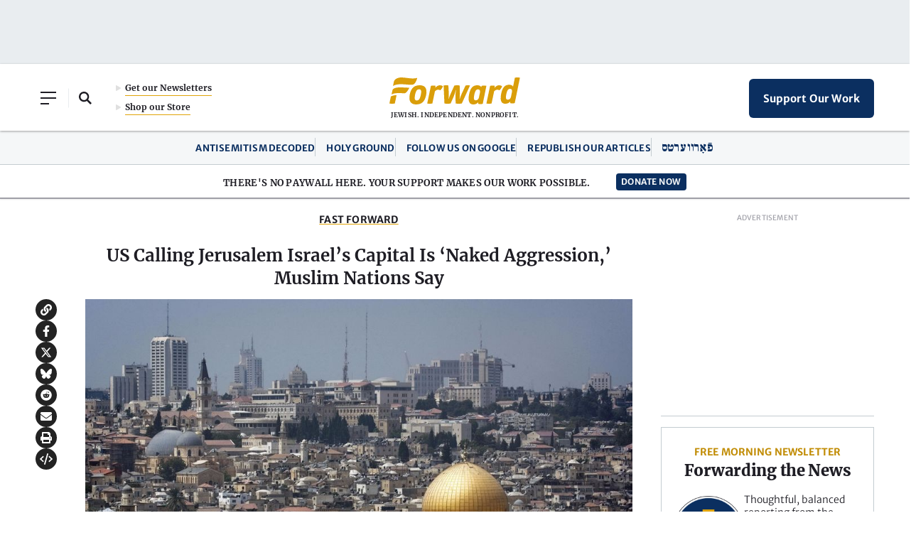

--- FILE ---
content_type: text/html; charset=utf-8
request_url: https://www.google.com/recaptcha/api2/aframe
body_size: 223
content:
<!DOCTYPE HTML><html><head><meta http-equiv="content-type" content="text/html; charset=UTF-8"></head><body><script nonce="EH-M4j4yatdJa2y3UB9clw">/** Anti-fraud and anti-abuse applications only. See google.com/recaptcha */ try{var clients={'sodar':'https://pagead2.googlesyndication.com/pagead/sodar?'};window.addEventListener("message",function(a){try{if(a.source===window.parent){var b=JSON.parse(a.data);var c=clients[b['id']];if(c){var d=document.createElement('img');d.src=c+b['params']+'&rc='+(localStorage.getItem("rc::a")?sessionStorage.getItem("rc::b"):"");window.document.body.appendChild(d);sessionStorage.setItem("rc::e",parseInt(sessionStorage.getItem("rc::e")||0)+1);localStorage.setItem("rc::h",'1769640313751');}}}catch(b){}});window.parent.postMessage("_grecaptcha_ready", "*");}catch(b){}</script></body></html>